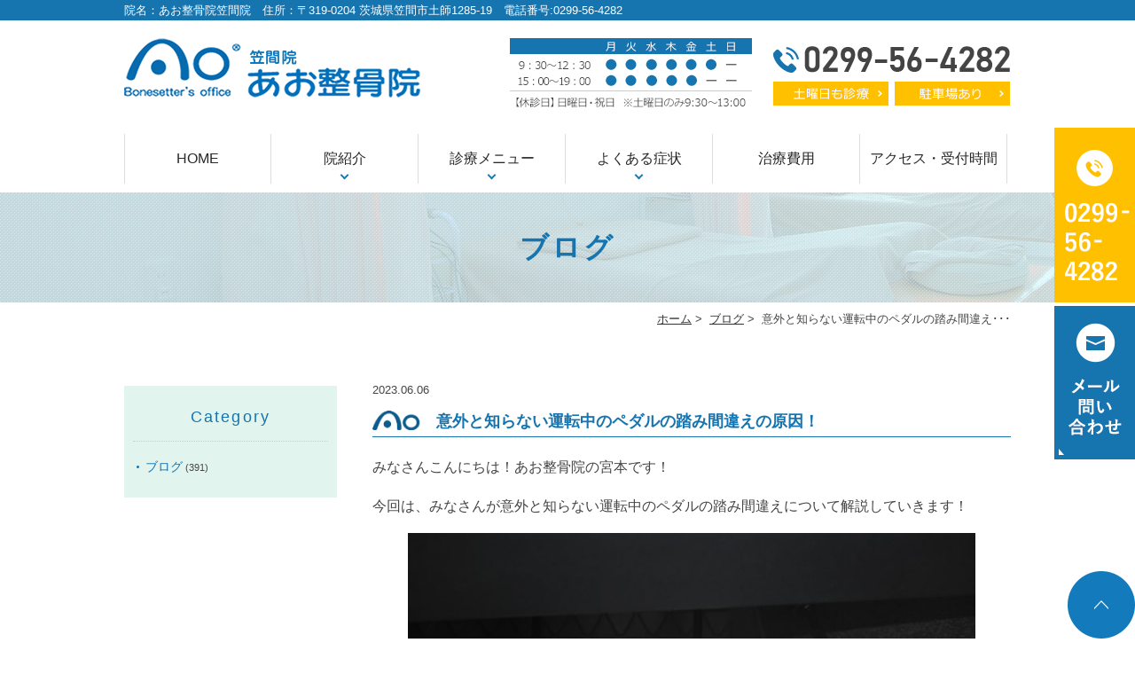

--- FILE ---
content_type: text/html; charset=UTF-8
request_url: http://www.ao-bs-kasama.com/blog/2190/
body_size: 5958
content:
<!DOCTYPE html>
<html lang="ja">
<head>
<meta name="viewport" content="width=device-width,minimum-scale=1.0,maximum-scale=2.0,user-scalable=yes,initial-scale=1.0" />
<meta http-equiv="Content-Type" content="text/html; charset=UTF-8" />
<title>意外と知らない運転中のペダルの踏み間違えの原因！ | あお整骨院 笠間院</title>

<!-- All in One SEO Pack 2.3.11 by Michael Torbert of Semper Fi Web Design[236,279] -->
<link rel="canonical" href="http://www.ao-bs-kasama.com/blog/2190/" />
			<script>
			(function(i,s,o,g,r,a,m){i['GoogleAnalyticsObject']=r;i[r]=i[r]||function(){
			(i[r].q=i[r].q||[]).push(arguments)},i[r].l=1*new Date();a=s.createElement(o),
			m=s.getElementsByTagName(o)[0];a.async=1;a.src=g;m.parentNode.insertBefore(a,m)
			})(window,document,'script','//www.google-analytics.com/analytics.js','ga');

			ga('create', 'UA-136930988-1', 'auto');
			
			ga('send', 'pageview');
			</script>
<!-- /all in one seo pack -->
<link rel='dns-prefetch' href='//ajax.googleapis.com' />
<link rel='dns-prefetch' href='//s.w.org' />
<link rel="alternate" type="application/rss+xml" title="あお整骨院 笠間院 &raquo; フィード" href="http://www.ao-bs-kasama.com/feed/" />
<link rel="alternate" type="application/rss+xml" title="あお整骨院 笠間院 &raquo; コメントフィード" href="http://www.ao-bs-kasama.com/comments/feed/" />
<link rel="alternate" type="application/rss+xml" title="あお整骨院 笠間院 &raquo; 意外と知らない運転中のペダルの踏み間違えの原因！ のコメントのフィード" href="http://www.ao-bs-kasama.com/blog/2190/feed/" />
<link rel='stylesheet' id='wp-block-library-css'  href='http://www.ao-bs-kasama.com/wp-includes/css/dist/block-library/style.min.css?ver=5.1.19' type='text/css' media='all' />
		<style type="text/css" id="wp-custom-css">
			.grecaptcha-badge { visibility: hidden; }		</style>
		<!-- Google Tag Manager -->
<script>(function(w,d,s,l,i){w[l]=w[l]||[];w[l].push({'gtm.start':
new Date().getTime(),event:'gtm.js'});var f=d.getElementsByTagName(s)[0],
j=d.createElement(s),dl=l!='dataLayer'?'&l='+l:'';j.async=true;j.src=
'https://www.googletagmanager.com/gtm.js?id='+i+dl;f.parentNode.insertBefore(j,f);
})(window,document,'script','dataLayer','GTM-TVJ7PD4');</script>
<!-- End Google Tag Manager -->

</head>

<body  class=" blog single single-in-blog caegory-in-blog ">
<!-- Google Tag Manager (noscript) -->
<noscript><iframe src="https://www.googletagmanager.com/ns.html?id=GTM-TVJ7PD4"
height="0" width="0" style="display:none;visibility:hidden"></iframe></noscript>
<!-- End Google Tag Manager (noscript) -->
<div class="header_top">
<div class="header_access">
	<div class="inner">
	院名：あお整骨院笠間院　住所：〒319-0204 茨城県笠間市土師1285-19　<br class="sp">電話番号:0299-56-4282
	</div>
</div>
</div>
<div id="header">
<div class="inner clearfix">
 
<div id="custom_html-2" class="widget_text headerinner"><div class="textwidget custom-html-widget"><h1><a href="http://www.ao-bs-kasama.com"><img src="http://www.ao-bs-kasama.com/wp-content/themes/originalstyle-1column_ver1.2/img/logo.png" alt="笠間市の整骨院｜あお整骨院 笠間院"></a></h1>
<ul class="pc" style="list-style:none;">
<li class="txt"><img src="http://www.ao-bs-kasama.com/wp-content/themes/originalstyle-1column_ver1.2/img/hd_time.png" alt="診療時間">
</li>
<li class="inq">
<ul>
<li class="tel"><img class="telimg" alt="TEL:0299-56-4282" src="http://www.ao-bs-kasama.com/wp-content/themes/originalstyle-1column_ver1.2/img/hd_tel.png">
<ul class="btn clearfix">
<li><a href="http://www.ao-bs-kasama.com/clinic/#a01_1"><img alt="土曜日も診療" src="http://www.ao-bs-kasama.com/wp-content/themes/originalstyle-1column_ver1.2/img/hd_day.png"></a></li>
<li><a href="http://www.ao-bs-kasama.com/clinic/#a01_2"><img alt="駐車場あり" src="http://www.ao-bs-kasama.com/wp-content/themes/originalstyle-1column_ver1.2/img/hd_access.png"></a></li>
</ul>
</li>
</ul>
</li>
</ul>
<ul class="sp" style="list-style:none;">
<li><a href="http://www.ao-bs-kasama.com/"><img src="http://www.ao-bs-kasama.com/wp-content/themes/originalstyle-1column_ver1.2/img/sp_nav01.png" alt="HOME"></a></li>
<li><a href="tel:0299-56-4282"><img src="http://www.ao-bs-kasama.com/wp-content/themes/originalstyle-1column_ver1.2/img/sp_nav02.png" alt="TEL0299-56-4282" onclick="ga('send', 'event', 'smartphone', 'phone-number-tap', 'main');"></a></li>
<li><a href="http://www.ao-bs-kasama.com/clinic/#a01_1"><img src="http://www.ao-bs-kasama.com/wp-content/themes/originalstyle-1column_ver1.2/img/sp_nav03.png" alt="診療時間"></a></li>
<li><a href="http://www.ao-bs-kasama.com/clinic/#a01_2"><img src="http://www.ao-bs-kasama.com/wp-content/themes/originalstyle-1column_ver1.2/img/sp_nav04.png" alt="アクセス"></a></li>
<li id="toggle" class="sp"><a><img src="http://www.ao-bs-kasama.com/wp-content/themes/originalstyle-1column_ver1.2/img/sp_nav05.png" alt="MENU"></a></li>
</ul></div></div></div>
</div>

<div id="nav">
<div class="inner">

 
<div class="textwidget custom-html-widget"><div class="menu-header-nav-container">
<ul class="menu" id="menu-header-nav" style="list-style:none;">
<li class="nav01"><a href="http://www.ao-bs-kasama.com/">HOME</a></li>
<li class="nav02 has_children"><a>院紹介</a>
<ul class="sub-menu submenu-sp">
<li><a href="http://www.ao-bs-kasama.com/clinic/#a02">院長挨拶</a></li>
<li><a href="http://www.ao-bs-kasama.com/clinic/#a03">スタッフ紹介</a></li>
<li><a href="http://www.ao-bs-kasama.com/feature">院の特徴</a></li>
<li><a href="http://www.ao-bs-kasama.com/clinic/#a06">診療の流れ</a></li>
<li><a href="http://www.ao-bs-kasama.com/clinic/#a04">院内ツアー</a></li>
<li><a href="http://www.ao-bs-kasama.com/clinic/#a05">設備紹介</a></li>
</ul>
</li>
<li class="has_children nav03"><a>診療メニュー</a>
<div class="submenu-wrap submenu-sp">
<div class="submenu-inner">
<ul class="sub-menu">
<li><a href="http://www.ao-bs-kasama.com/common_symptoms/#a07">腰痛・ぎっくり腰・背中の痛み</a></li>
<li><a href="http://www.ao-bs-kasama.com/common_symptoms/#a01">肩こり・肩の痛み・首の痛み</a></li>
<li><a href="http://www.ao-bs-kasama.com/common_symptoms/#a09">膝の痛み</a></li>
<li><a href="http://www.ao-bs-kasama.com/common_symptoms/#a16">スポーツでのケガ</a></li>
<li><a href="http://www.ao-bs-kasama.com/general">骨折・脱臼・捻挫</a></li>
<li><a href="http://www.ao-bs-kasama.com/menu/#a10">骨盤矯正</a></li>
<li><a href="http://www.ao-bs-kasama.com/pelvic_correction">産後の骨盤矯正</a></li>
<li><a href="http://www.ao-bs-kasama.com/traffic_accident">交通事故治療</a></li>
</ul>
<ul class="sub-menu">
<li><a href="http://www.ao-bs-kasama.com/boxercise">ボクササイズ</a></li>
<li><a href="http://www.ao-bs-kasama.com/training">スポーツトレーニング</a></li>
<li><a href="http://www.ao-bs-kasama.com/diet">ダイエットトレーニング</a></li>
<li><a href="http://www.ao-bs-kasama.com/training">運動不足解消トレーニング</a></li>
<li><a href="http://www.ao-bs-kasama.com/rehabilitation">リハビリ</a></li>
</ul>
</div>
</div></li>
<li class="has_children nav04"><a>よくある症状</a>
<div class="submenu-wrap submenu-sp">
<div class="submenu-inner">
<ul class="sub-menu">
<li><a href="http://www.ao-bs-kasama.com/common_symptoms/#a01">肩こり</a></li>
<li><a href="http://www.ao-bs-kasama.com/common_symptoms/#a02">頭痛</a></li>
<li><a href="http://www.ao-bs-kasama.com/common_symptoms/#a03">手や足のしびれ</a></li>
<li><a href="http://www.ao-bs-kasama.com/common_symptoms/#a04">四十肩・五十肩</a></li>
<li><a href="http://www.ao-bs-kasama.com/common_symptoms/#a05">寝違え</a></li>
<li><a href="http://www.ao-bs-kasama.com/common_symptoms/#a07">腰痛</a></li>
<li><a href="http://www.ao-bs-kasama.com/common_symptoms/#a08">股関節の痛み</a></li>
<li><a href="http://www.ao-bs-kasama.com/common_symptoms/#a09">膝の痛み</a></li>
</ul>
<ul class="sub-menu">
<li><a href="http://www.ao-bs-kasama.com/common_symptoms/#a10">坐骨神経痛</a></li>
<li><a href="http://www.ao-bs-kasama.com/common_symptoms/#a11">椎間板ヘルニア</a></li>
<li><a href="http://www.ao-bs-kasama.com/common_symptoms/#a13">更年期障害</a></li>
<li><a href="http://www.ao-bs-kasama.com/common_symptoms/#a14">疲労</a></li>
<li><a href="http://www.ao-bs-kasama.com/common_symptoms/#a15">骨格のゆがみ</a></li>
</ul>
</div>
</div></li>
<li class="nav05"><a href="http://www.ao-bs-kasama.com/fee">治療費用</a>
</li>
<li class="nav06"><a href="http://www.ao-bs-kasama.com/clinic/#a01_1">アクセス・受付時間</a></li>
</ul>
</div></div></div>
</div>
<div id="contents">
        <div class="page-title"><h2>ブログ</h2></div>
      <div class="bread_wrap">  				<ul class="bread">
		<li><a href="http://www.ao-bs-kasama.com">ホーム</a>&nbsp;&gt;&nbsp;</li>
		<li><a href="http://www.ao-bs-kasama.com/blog/">ブログ</a>&nbsp;&gt;&nbsp;</li><li></li>
		<li>意外と知らない運転中のペダルの踏み間違え･･･</li>
		</ul>
  </div>
<div class="inner clearfix">
<div id="main" class="mainblock ">
            
<div class="entry-block clearfix block">
    <div class="dateBlock">2023.06.06</div>
	<h3>意外と知らない運転中のペダルの踏み間違えの原因！</h3>
	<div class="entry">
	<p>みなさんこんにちは！あお整骨院の宮本です！</p>
<p>今回は、みなさんが意外と知らない運転中のペダルの踏み間違えについて解説していきます！</p>
<blockquote class="wp-embedded-content" data-secret="zATXxPFyBr">
<p><img src="http://www.ao-bs-kasama.com/wp-content/uploads/2023/06/a5e9f64e632a039568cbf4974ef4a971-700x469.jpg" alt="" class="aligncenter size-medium wp-image-2192" srcset="http://www.ao-bs-kasama.com/wp-content/uploads/2023/06/a5e9f64e632a039568cbf4974ef4a971-700x469.jpg 700w, http://www.ao-bs-kasama.com/wp-content/uploads/2023/06/a5e9f64e632a039568cbf4974ef4a971-768x514.jpg 768w, http://www.ao-bs-kasama.com/wp-content/uploads/2023/06/a5e9f64e632a039568cbf4974ef4a971-1000x670.jpg 1000w, http://www.ao-bs-kasama.com/wp-content/uploads/2023/06/a5e9f64e632a039568cbf4974ef4a971.jpg 1280w" sizes="(max-width: 700px) 100vw, 700px" /></p>
</blockquote>
<p>まず、<span style="color: #ff0000;"><strong>一つ目は身体を捻った際のペダルの踏み間違えです。</strong></span></p>
<p>バックの際に身体を捻ることで体の位置がずれてしまいその結果としてブレーキではなくアクセルを踏み急加速することで事故を起こしてしまうことがあります。</p>
<p><span style="color: #ff0000;"><strong>二つ目は周囲の状況に焦ってしまう。</strong></span></p>
<p>運転をしているとどうしても周囲の状況は変化していくものです。</p>
<p>誰かが急に飛び出してきたり、急に雨が降ってきたりなど様々なケースが考えられます。</p>
<p>この様々なケースにたくさん対応しているうちに判断力が低下していきます。その結果として周囲の変化に対応できずに焦ってしまってペダルの踏み間違えが起こってしまうがあります。疲れを感じてからではなく感じる前にしっかりとした休息を取りましょう！</p>
<p><strong><span style="color: #ff0000;">最後の三つ目は頻繫にアクセルとブレーキを頻繫に踏むときにペダルの踏み間違えは多くなります。</span></strong></p>
<p>駐車場で空きスペースを探しているときや渋滞しているときなどはアクセルとブレーキを交互に踏むことになります。</p>
<p>ペダル操作の回数が増えれば必然的に踏み間違えのリスクも増えてしまいます。</p>
<p>このように様々な原因でペダルの踏み間違えは起こってしまいます。</p>
<p>今では踏み間違え抑制システムなどが付いている車などもありますよね。実は踏み間違え抑制システムは後からつけられるんです。</p>
<p>もしもの時を想定して全車両につけることが必要かもしれませんね。</p>
<p><strong>あお整骨院では交通事故治療が可能で、原則として窓口支払は掛からずに、施術ができます！</strong></p>
<p><strong>施術では拡散衝撃波のショックウェーブや超音波治療などで筋緊張の緩和や疼痛緩和を行うことができます！</strong></p>
<p><strong>保険会社とのやり取りや、交通事故に詳しい弁護士のご紹介もできます<span>ので、もしものときはお気軽にご相談ください。</span></strong></p>
<p>ーーーーーーーーーーーーーーーーーーーーーーーーーーーーーーーーーーーーーーーー</p>
<p>あお整骨院の笠間院では柔道整復師、鍼灸師を募集しております。</p>
<p><b>求める人材:</b></p>
<ul>
	<li>スポーツが好きな方(スポーツ経験者歓迎)</li>
</ul>
<p>地域スポーツやプロアスリートのトレーナー・ケア活動に、更に力を入れていきます。</p>
<ul>
	<li>明るい方、活発な方、コミュニケーションが好きな方</li>
</ul>
<p>もし、コミュニケーションに苦手意識を持つ方でも、当院で勤務するうちに上手になりますよ。(みんな初めから上手くはできません。)</p>
<ul>
	<li>勉強熱心な方</li>
</ul>
<p>この気持ちが無いと、少し難しいかもしれません…。</p>
<p>ただし、ここでいう「勉強」とは学校みたいに教科書や参考書ばかり読むというよりも、</p>
<p>「向上心を持って患者さんの為に考える、先輩に教えてもらう、という姿勢が大切」という事です。</p>
<p>詳しくは下記の求人サイトをご覧ください！</p>
<blockquote class="wp-embedded-content" data-secret="zATXxPFyBr">
<p><a href="https://ao-recruit.fun/">あお整骨院の求人情報</a></p>
</blockquote>
<p>&nbsp;</p>
<p>&nbsp;</p>	</div>
 </div>

    </div>
<div id="aside">
<div class="menu-blog">
<h3>Category</h3>
<ul class="category">
	<li class="cat-item cat-item-3"><a href="http://www.ao-bs-kasama.com/blog/" >ブログ</a> (391)
</li>
</ul>
</div>
 
<div id="custom_html-7" class="widget_text sideinner"><div class="textwidget custom-html-widget"><div class="inq">
<img src="http://www.ao-bs-kasama.com/wp-content/themes/originalstyle-1column_ver1.2/img/side01.png" alt="0299-56-4282">
	<a href="https://tayori.com/form/3679937d47d5d9ffac1fb207ac3766559e0918b6/"><img src="http://www.ao-bs-kasama.com/wp-content/themes/originalstyle-1column_ver1.2/img/side02.png" alt="0299-56-4282"></a>
</div>
<div class="inq01">
<a href="#header"><img src="http://www.ao-bs-kasama.com/wp-content/themes/originalstyle-1column_ver1.2/img/pagetop.png" alt="一番上に戻る"></a>
</div></div></div></div></div>
 
<div id="custom_html-6" class="widget_text contentbottom"><div class="textwidget custom-html-widget"><div class="contact-bn clearfix"><a href="https://www.ao-bs.com/" target="_blank">
<img src="http://www.ao-bs-kasama.com/wp-content/themes/originalstyle-1column_ver1.2/img/cb_bn01.png" alt="あお整骨院　本院
"></a><a href="https://ao-recruit.fun/" target="_blank">
<img src="http://www.ao-bs-kasama.com/wp-content/themes/originalstyle-1column_ver1.2/img/cb_bn02.png" alt="求人専門サイト"></a>
</div></div></div></div>

<div class="" id="footer">
<div class="inner clearfix ">
 
<div id="custom_html-5" class="widget_text footerinner"><div class="textwidget custom-html-widget"><div class="menu-footer-nav-container clearfix">
<ul id="menu-footer-nav" class="menu">
<li class="menu-item-has-children"><span class="nav_title">CLINIC</span>
<ul class="sub-menu" style="display: block;">
<li><a href="http://www.ao-bs-kasama.com/">HOME</a></li>
<li><a href="http://www.ao-bs-kasama.com/clinic/">院紹介</a></li>
<li><a href="http://www.ao-bs-kasama.com/menu/">診療メニュー</a></li>
<li><a href="http://www.ao-bs-kasama.com/common_symptoms/">よくある症状</a></li>
<li><a href="http://www.ao-bs-kasama.com/fee/">治療費用</a></li>
<li><a href="http://www.ao-bs-kasama.com/clinic/#a01_1">アクセス・受付時間</a></li>
<li><a href="http://www.ao-bs-kasama.com/sitemap/">サイトマップ</a></li>
</ul>
</li>
<li class="menu-item-has-children"><span class="nav_title">院紹介</span>
<ul class="sub-menu" style="display: block;">
<li><a href="http://www.ao-bs-kasama.com/feature/">当院の特徴</a></li>
<li><a href="http://www.ao-bs-kasama.com/clinic/#a02">院長紹介</a></li>
<li><a href="http://www.ao-bs-kasama.com/clinic/#a03">スタッフ紹介</a></li>
<li><a href="http://www.ao-bs-kasama.com/clinic/#a06">治療の流れ</a></li>
<li><a href="http://www.ao-bs-kasama.com/clinic/#a01_1">受付時間</a></li>
<li><a href="http://www.ao-bs-kasama.com/clinic/#a01_2">アクセス</a></li>
<li><a href="http://www.ao-bs-kasama.com/clinic/#a04">院内紹介</a></li>
<li><a href="http://www.ao-bs-kasama.com/clinic/#a05">治療機材紹介</a></li>
</ul>
</li>
<li class="menu-item-has-children"><span class="nav_title">治療メニュー</span>
<ul class="sub-menu" style="display: block;">
<li><a href="http://www.ao-bs-kasama.com/general/">一般施術（保険施術）</a></li>
<li><a href="http://www.ao-bs-kasama.com/traffic_accident/">交通事故治療</a></li>
<li><a href="http://www.ao-bs-kasama.com/pelvic_correction/">骨盤矯正・妊婦の治療</a></li>
<li><a href="http://www.ao-bs-kasama.com/common_symptoms/">よくある症状</a></li>
</ul>
</li>
<li class="menu-item-has-children"><span class="nav_title">トレーニングメニュー</span>
<ul class="sub-menu" style="display: block;">
<li><a href="http://www.ao-bs-kasama.com/boxercise">ボクササイズ</a></li>
<li><a href="http://www.ao-bs-kasama.com/training">スポーツトレーニング</a></li>
<li><a href="http://www.ao-bs-kasama.com/diet">ダイエットトレーニング</a></li>
<li><a href="http://www.ao-bs-kasama.com/training">運動不足解消トレーニング</a></li>
<li><a href="http://www.ao-bs-kasama.com/rehabilitation">リハビリ</a></li>
</ul>
</li>
</ul>
<div class="footer_access">
<div class="logo"><img src="http://www.ao-bs-kasama.com/wp-content/themes/originalstyle-1column_ver1.2/img/footer_logo.png" alt="笠間院 あお整骨院" /></div>
<table class="table01">
<tbody>
<tr><th>住所</th>
<td>茨城県笠間市土師1285-19</td></tr>
<tr><th>電話</th>
<td>0299-56-4282</td></tr>
</tbody></table>
</div>
</div>
<div class="p_01"><p>&copy; あお整骨院 笠間院</p></div></div></div></div>
</div>
 
<link rel='stylesheet' id='slick-style-css'  href='http://www.ao-bs-kasama.com/wp-content/themes/originalstyle-1column_ver1.2/css/slick.css?ver=5.1.19' type='text/css' media='all' />
<link rel='stylesheet' id='simplelightbox-style-css'  href='http://www.ao-bs-kasama.com/wp-content/themes/originalstyle-1column_ver1.2/css/simplelightbox.min.css?ver=5.1.19' type='text/css' media='all' />
<link rel='stylesheet' id='originalstylecommon-style-css'  href='http://www.ao-bs-kasama.com/wp-content/themes/originalstyle-1column_ver1.2/common.css?ver=5.1.19' type='text/css' media='all' />
<link rel='stylesheet' id='originalstyle-style-css'  href='http://www.ao-bs-kasama.com/wp-content/themes/originalstyle-1column_ver1.2/style.css?ver=5.1.19' type='text/css' media='all' />
<link rel='stylesheet' id='originalstyleindex-style-css'  href='http://www.ao-bs-kasama.com/wp-content/themes/originalstyle-1column_ver1.2/index.css?ver=5.1.19' type='text/css' media='all' />
<script type='text/javascript' src='https://ajax.googleapis.com/ajax/libs/jquery/1.10.1/jquery.min.js?ver=1.10.1'></script>
<script type='text/javascript' src='http://www.ao-bs-kasama.com/wp-content/themes/originalstyle-1column_ver1.2/js/script.js?ver=5.1.19'></script>
<script type='text/javascript' src='http://www.ao-bs-kasama.com/wp-content/themes/originalstyle-1column_ver1.2/js/slick.js?ver=5.1.19'></script>
<script type='text/javascript' src='http://www.ao-bs-kasama.com/wp-content/themes/originalstyle-1column_ver1.2/js/simple-lightbox.min.js?ver=5.1.19'></script>
<script type='text/javascript' src='http://www.ao-bs-kasama.com/wp-content/themes/originalstyle-1column_ver1.2/js/loop.js?ver=5.1.19'></script>
<script type="text/javascript">
	$('.slider').slick({
		autoplay: true,
		arrows: true,
		fade: true,
		centerMode: true,
		centerPadding: '20%',
		responsive: [{
			breakpoint: 2000,
			settings: {
				speed: 2000,
				autoplaySpeed: 2000,
				arrows: false,
				centerPadding: '8%',
			}
		}, {
			breakpoint: 767,
			settings: {
				speed: 2000,
				autoplaySpeed: 2000,
				arrows: false,
				centerMode: false,

			}
		}]
	});
	$(document).ready(function() {
		$('.gallery a').simpleLightbox({
			captionsData	: "alt"
		});
	});
	$(document).ready(function() {
		$('.gallery2 a').simpleLightbox({
			captionsData	: "alt"
		});
	});
$("#menu-header-nav .sub-menu").parent('li').addClass('has-child');
</script>
</body>
</html>

--- FILE ---
content_type: text/css
request_url: http://www.ao-bs-kasama.com/wp-content/themes/originalstyle-1column_ver1.2/common.css?ver=5.1.19
body_size: 5780
content:
@charset "UTF-8";
/*
Theme Name:Original Style - 1column
Version:1.1
2016.11.05
header,nav,footerなどの構成の指定
*/

/*===================
 Reset
===================*/

html, body, div, span, applet, object, iframe, h1, h2, h3, h4, h5, h6, p, blockquote, pre, a, abbr, acronym, address, big, cite, code, del, dfn, em, img, ins, kbd, q, s, samp, small, strike, strong, sub, sup, tt, var, b, u, i, center, dl, dt, dd, ol, ul, li, fieldset, form, label, legend, table, caption, tbody, tfoot, thead, tr, th, td, article, aside, canvas, details, embed, figure, figcaption, footer, header, hgroup, menu, nav, output, ruby, section, summary, time, mark, audio, video {
    margin: 0;
    padding: 0;
    border: 0;
    font-size: 100%;
    font: inherit;
    vertical-align: baseline;
}
body {
    line-height: 1;
    -webkit-text-size-adjust: 100%;
}
ol, ul {
    list-style: none;
}
blockquote, q {
    quotes: none;
}
blockquote:before, blockquote:after, q:before, q:after {
    content: '';
    content: none;
}
table {
    border-collapse: collapse;
    border-spacing: 0;
}

@media screen and (min-width: 768px) {
a[href^="tel:"] {
    pointer-events: none;
}
}
/*===================
 Native
===================*/

/* editor */

.mainblock p, .mce-content-body p {
    display: block;
    margin: 0 0 1em;
}
strong {
    font-weight: bold;
}
em {
    font-style: italic;
}
blockquote {
    display: block;
    -webkit-margin-before: 1em;
    -webkit-margin-after: 1em;
    -webkit-margin-start: 40px;
    -webkit-margin-end: 40px;
}
/**/
img[class*="wp-image-"], img[class*="attachment-"] {
    height: auto;
    max-width: 100%;
}
/* clearfix */

.clearfix {
    overflow: hidden;
    zoom: 1;
}
.clearfix:after {
    content: "";
    display: block;
    clear: both;
}
body {
			font-family:"メイリオ", Meiryo,"ヒラギノ角ゴ Pro W3", "Hiragino Kaku Gothic Pro",  "ＭＳ Ｐゴシック", "MS PGothic", sans-serif;
/*    font-family: "游明朝", YuMincho, "Hiragino Mincho ProN", "Hiragino Mincho Pro", "ＭＳ 明朝", serif;*/
    color: #444;
    line-height: 1.8em;
    letter-spacing: 0;
    font-size: 16px;
}
a:focus, *:focus {
    outline: none;
}
a, a img {
    -webkit-transition: none;
    transition: none;
}
a, a:visited {
    color: #333;
}
a:hover {
    text-decoration: none;
}
a:hover img {
    opacity: 0.7;
    -moz-opacity: 0.7;
    filter: alpha(opacity=70);
    cursor: pointer;
}
img {
    max-width: 100%;
    max-height: 100%;
}
/*==========================
	base
==========================*/

#header > .inner, #nav > .inner, #contents > .inner, #footer .inner { /* コンテンツ幅 */
    width: 1000px;
    margin: 0 auto;
    max-width: 96%;
}
/*==========================
	#header
==========================*/

#header {
    box-sizing: border-box;
}
#header h1 {
    display: block;
    float: left;
    max-width: 40%;
    width: 334px;
    margin: 0;
}
#header h1 img {
    width: 100%;
}
#header h1 a:hover img {
    opacity: 1;
    -moz-opacity: 1;
    filter: alpha(opacity=100);
}
.headerinner ul.pc {
    float: right;
    overflow: hidden;
    width: 565px;
	max-width:57%;
    box-sizing: border-box;
    text-align: right;
}
.headerinner ul img {
    display: block;
}
.headerinner .txt {
    float: left;
    width: 49%;
}
.headerinner .txt img {
	width: 273px;
}
.headerinner .tel {
text-align: center;
padding-top: 9px;
box-sizing: border-box;
    width: 47.5%;
    float: right;
}
.headerinner .tel img.telimg {
    width: 267px;
}
.headerinner .inq {
}
.headerinner .inq .btn li{
	float:left;
	width:49%;
}
.headerinner .inq .btn li + li{
	float:right;
}
.headerinner .inq .btn img {
    width: 130px;
}
.headerinner .inq .access {
}
.headerinner .inq .btn {
    margin: 10px auto 0;
}
.headerinner .inq .btn li {
}

@media (max-width: 1000px) {
}

@media (max-width: 767px) {
.btm_inq .inq01 a {
    width: 100%;
}
.btm_inq a {
    display: inline-block;
    width: 50%;
    float: left;
    max-width: 385px;
}
.inq01 {
}
.btm_inq {
    position: fixed;
    bottom: 0;
    width: 100%;
    right: 0;
    text-align: right;
}
.btm_inq .clearfix > a {
    display: inline-block;
    width: 50%;
    float: left;
    max-width: 385px;
}
.btm_inq .clearfix > a:last-child {
    float: right;
}
.btm_inq .clearfix > a img {
    width: 100%;
}
.headerinner ul {
    float: right;
    max-width: 100%;
    width: 100%;
}
.headerinner ul li {
    width: 20%;
    border-right: 1px solid #e7e7e7;
    float: left;
    box-sizing: border-box;
}
.headerinner ul li:last-child {
    border: none;
}
.headerinner ul img {
    max-width: 100%;
    margin: 0 auto;
}
}
/*==========================
	#nav
==========================*/

.menu-sp-nav-container { /* スマホ用メニューを隠す */
    display: none;
}
.fixed { /* javascript用 */
    position: fixed;
    top: 0;
}
#nav {
    background: #fff;
    box-sizing: border-box;
}
/*==========================
	#contents
==========================*/

/* H2タイトル -------------*/
.page-title {
    background: url(img/sec02_bg.jpg) repeat 0;
    padding: 2.5em 0;
}
.page-title h2 {
    color: #1674af;
    font-size: 32px;
    letter-spacing: 0.1em;
    position: relative;
    font-weight: bold;
    text-align: center;
    line-height: 1.4;
    margin: 0 auto;
}
/* パンくず -------------*/
.bread_wrap {
    margin-bottom: 2.5em;
}
.home .bread_wrap {
    margin-bottom: 0;
}
.bread_wrap .bread {
    box-sizing: border-box;
    margin-left: auto;
    margin-right: auto;
    width: 1000px;
    max-width: 96%;
}
.bread {
    padding: 0.4em 0 0.4em;
    font-size: 82%; /*13px*/
    margin-bottom: 0.5em;
    text-align: right;
}
.bread li {
    display: inline-block;
    line-height: 1.3em;
}
.bread li a {
    color: #333;
}
.bread li a:hover {
    text-decoration: none;
}
/* コンテンツの下部余白 -------------*/

.mainblock.under {
    padding-bottom: 1em;
}
/*==========================
	#aside
==========================*/

/*==========================
	.contentbottom
==========================*/

.contentbottom {
    text-align: center;
    padding: 40px 0;
}
.contentbottom .contact-bn {
    text-align: center;
}
.contentbottom .contact-bn a {
    display: inline-block;
    margin: 0 0.5%;
    width: 320px;
    max-width: 96%;
}
/*==========================
	#footer
==========================*/

.bns {
}
.bns a {
    display: inline-block;
    margin: 0px 2% 0;
    width: 480px;
    max-width: 46%;
}
#footer {
    padding: 40px 0 0;
    text-align: left;
    background: #f3fafe;
}
#footer li.menu-item-has-children {
    margin-bottom: 2em;
}
#menu-footer-nav li.menu-item-has-children > .nav_title {
    font-size: 16px;
    pointer-events: none;
    color: #137abb;
    letter-spacing: 0.1em;
	font-weight:bold;
}
#footer a {
    color: #282828 !important;
}
#footer .sub-menu {
    font-size: 15px;
    margin-bottom: 1.2em;
    margin-top: 1em;
    display: block !important;
    border-top: none;
}
#footer .sub-menu li {
    line-height: 1.4;
    position: relative;
    margin-bottom: 0.4em;
}

#footer .sub-menu li.f_ttl {
    font-weight: bold;
    padding-left: 0;
    color: #282828;
}
#footer .sub-menu li.f_ttl:before {
    display: none;
}

#footer li a {
    text-decoration: none;
    color: #282828;
}
#footer .sub-menu li.f_ttl a {
    color: #002e8e;
}
#footer li a:hover, #footer .sub-menu li.f_ttl a:hover {
    color: #888;
    text-decoration: underline;
}
.footer_access p {
}
.footer_access p.txt01 {
    font-size: 28px;
}
.footer_access .logo {
}
#footer img {
    margin-bottom: 20px;
}
#footer .bnr a img {
    display: inline-block;
    width: 46%;
    margin: 0 2% 0 0;
    max-width: 230px;
}
#footer .googlemap iframe {
    box-sizing: border-box;
}
.copyright {
}
.p_01 {
    padding: 0;
    font-size: 14px;
    color: #282828;
    line-height: 1.5;
    margin: 1em auto 0.5em;
    text-align: center;
}
#footer ul li.banner {
    clear: both;
}
#footer ul li.banner:before {
    content: none;
}
#footer .ftmenu1 {
    width: 22%;
    float: left;
}
#footer .ftmenu2 {
    width: 24%;
    float: left;
    margin-left: 1%;
}
#footer ul {
}
#footer .ftmenu1 h3, #footer .ftmenu2 h3 {
    font-size: 24px;
    margin-bottom: 15px;
    color: #282828;
    line-height: 1.5;
}
#footer ul li {
    margin-bottom: 5px;
    position: relative;
    line-height: 1.5;
}
#footer ul.ul01 li:before {
    content: "";
}
#footer .footer_access a img {
}
#footer .table01 {
    width: 100%;
    border-top: none;
    margin-bottom: 1.5em;
}
#footer .table01 th, #footer .table01 td {
    border-bottom: 1px solid #dddedf;
}
#footer .menu-footer-nav-container {
    margin-bottom: 20px;
}

@media (min-width: 768px) and (max-width: 1042px) {
#footer .ftmenu1 {
    width: 30%;
    margin-bottom: 20px;
}
#footer .ftmenu2 {
    width: 68%;
    float: left;
    margin-left: 2%;
    margin-bottom: 20px;
}
}

@media (max-width: 767px) {
#footer .ftmenu1 {
    width: 100%;
    float: none;
}
#footer .ftmenu2 {
    width: 100%;
    float: none;
    margin-left: 0;
    margin-bottom: 40px;
}
}

/********************************
	Responsive
*********************************/

@media screen and (min-width: 768px) {
/* タブレットまで */
.sp {
    display: none !important;
}
.telbtn {
    display: none;
}
/*==========================
    base
  ==========================*/
  /*-- 2カラム時の設定 ------------
  #main {
    width:720px;
    float:right;
  }
  #aside {
    width:240px;
    float:left;
    margin-bottom:20px;
  }
  --------------*/
  /*==========================
    #header
  ==========================*/
#header {
    padding: 20px 0;
    top: 0;
    left: 0;
    width: 100%;
    z-index: 100;
}
/*==========================
    #nav
  ==========================*/
#nav {
    left: 0;
    width: 100%;
    z-index: 100;
    box-sizing: content-box;
    padding: 10px 0;
}
#nav .inner {
    height: 56px;
}
/* PC用グローバルナビゲーション */
#nav li {
    box-sizing: border-box;
}
#nav a, #menu-header-nav > li > span {
    text-decoration: none;
    display: block;
    text-align: center;
    background-repeat: no-repeat;
    line-height: 1.35em;
    box-sizing: border-box;
    -webkit-transition: none;
    transition: none;
}
#menu-header-nav > li {
    width: 16.6%;
    position: relative;
    float: left;
}
#menu-header-nav > li > a, #menu-header-nav > li > span {
    font-size: 16px;
    height: 56px;
    box-sizing: border-box;
    padding: 16px 4px 0;
    color: #282828;
    position: relative;
    z-index: 20000;
    line-height: 1.5;
}
#menu-header-nav > li > a span.nav_span, #menu-header-nav > li > span span.nav_span {
    color: #282828;
    font-size: 12px;
    display: block;
}
/*#menu-header-nav > li > a::before, #menu-header-nav > li > a::after {
position: absolute;
content: "";
right: 0;
top: 0px;
height: 100%;
width: 1px;
background: #e2dec5;
}*/
#menu-header-nav > li.nav01 > a::before {
    left: 0;
}
#menu-header-nav > li > a:hover, #menu-header-nav > li > span:hover {
    color: #fff;
    cursor: pointer;
    background:  rgba(14,55,80,.8);
}
#menu-header-nav li {
    -moz-transition: .2s;
    -webkit-transition: .2s;
    -o-transition: .2s;
    -ms-transition: .2s;
    transition: .2s;
}
#menu-header-nav ul.sub-menu {
    position: absolute;
    padding: 0;
    background: none;
    z-index: 9;
    top: 0;
    left: 0;
    width: 100%;
    box-sizing: border-box;
    text-align: center;
    -moz-transition: .2s;
    -webkit-transition: .2s;
    -o-transition: .2s;
    -ms-transition: .2s;
    transition: .2s;
}
/*#menu-header-nav > li:last-child ul.sub-menu {
    width: 100%;
}*/
#menu-header-nav > li > ul.sub-menu {
    height: auto;
    overflow: hidden;
}
#menu-header-nav > li:hover > ul.sub-menu {
    height: auto;
    top: 56px;
    padding-top: 0;
    padding-bottom: 0;
    background:rgba(14,55,80,.8);
    width: 140%;
    left: -20%;
    border-top: 1px solid #fff;
}
#menu-header-nav > li > ul.sub-menu > li {
    width: 100%;
    height: 0;
}
#menu-header-nav > li:hover > ul.sub-menu > li {
    float: none;
    height: auto;
    border-bottom: 1px solid #fff;
}
#menu-header-nav > li > ul.sub-menu > li a {
    font-size: 14px;
    text-align: center;
    text-indent: inherit;
    color: #fff;
    padding: 10px 10px 8px;
    display: block;
}
#menu-header-nav ul.sub-menu li a:hover {
    color: #fff;
    background:#1674af;
}
#nav li > a, #nav li > span {
    position: relative;
    border-right: 1px solid #ddd;
}
#nav li.nav01 > a {
    border-left: 1px solid #ddd;
}
/* サブ */
#nav .nav03 li > a,
#nav .nav04 li > a {
    position: relative;
    border-right: none;
}
#nav .nav03 li:first-child > a,
#nav .nav04 li:first-child > a {
    border-left: none;
}
/*#menu-header-nav > li.nav05 {
    float: left;
    position: inherit;
}*/
#menu-header-nav > li.nav01 {
}
#menu-header-nav > li.nav02 {
}
#menu-header-nav > li.nav03 {
	position: inherit;
}
#menu-header-nav > li.nav04 {
	position: inherit;
}
#menu-header-nav > li.nav05 {
    
}
#menu-header-nav > li.nav06 {
}
#menu-header-nav li .submenu-wrap {
    height: 0;
    overflow: hidden;
}
#menu-header-nav li:hover .submenu-wrap {
    display: block;
    position: absolute;
    width: 100%;
    left: 0;
    z-index: 4;
    background: rgba(14,55,80,.8);
    overflow: hidden;
    height: auto;
    padding-bottom: 2em;
    padding-top: 2em;
    border-top: 1px solid #fff;
    -moz-transition: .2s;
    -webkit-transition: .2s;
    -o-transition: .2s;
    -ms-transition: .2s;
    transition: .2s;
}
#menu-header-nav li .submenu-wrap .submenu-inner {
    width: 600px;
    max-width: 96%;
    margin: 0 auto 0;
    overflow: hidden;
}
#menu-header-nav li .submenu-wrap .menutitle {
    text-align: left;
    overflow: hidden;
    display: block;
    font-size: 16px;
    top: 0;
    height: 0;
    position: relative;
    padding-left: 22px;
    font-weight: bold;
    margin-bottom: 10px;
    margin-left: 10px;
    margin-right: 10px;
    -moz-transition: .2s;
    -webkit-transition: .2s;
    -o-transition: .2s;
    -ms-transition: .2s;
    transition: .2s;
}
#menu-header-nav .submenu-wrap ul.sub-menu li.menutitle a {
    background: none;
    color: #fff;
    text-align: left;
    padding: 0.3em 0.2em 0.3em;
    font-size: 16px;
    border-right: none;
}
#menu-header-nav li .submenu-wrap .menutitle::before {
    display: none;/*    position: absolute;
    content: "";
    width: 6px;
    height: 6px;
    top: 13px;
    left: 5px;
    border-top: solid 2px #febca6;
    border-right: solid 2px #febca6;
    -webkit-transform: rotate(45deg);
    -ms-transform: rotate(45deg);
    transform: rotate(45deg);*/
}
#menu-header-nav li .submenu-wrap .menutitle a {
    display: inline;
    background: none;
    color: #fff;
    padding: 0;
}
#menu-header-nav li .submenu-wrap .menutitle a:hover {
    color: #fff!important;
}
#menu-header-nav li:hover .submenu-wrap .menutitle {
    height: auto;
    top: 0;
    padding-bottom: 5px;
    padding-top: 5px;
    border-bottom: 1px solid #ccc;
    padding-left: 0;
}
#menu-header-nav .submenu-wrap ul.sub-menu {
    position: relative;
    background: none;
    margin-left: 0;
    text-align: left;
    box-sizing: border-box;
    padding-left: 10px;
    padding-right: 10px;
	float:left;
	width:50%;
}
#menu-header-nav .submenu-wrap ul.sub-menu li {
    position: relative;
    padding-left: 1.5em;
}
#menu-header-nav .submenu-wrap ul.sub-menu li.submenu-title {
    padding-left: 0.4em;
    font-weight: bold;
    line-height: 1.3;
    font-size: 15px;
    margin-bottom: 10px;
}
#menu-header-nav .submenu-wrap ul.sub-menu li.submenu-title::before {
    display: none;
}
#menu-header-nav .submenu-wrap ul.sub-menu li::before {
    position: absolute;
    content: "";
    width: 5px;
    height: 5px;
    top: 10px;
    left: 10px;
    border-top: solid 1px #fff;
    border-right: solid 1px #fff;
    -webkit-transform: rotate(45deg);
    -ms-transform: rotate(45deg);
    transform: rotate(45deg);
}
#menu-header-nav .submenu-wrap ul.sub-menu li a {
    background: none;
    color: #fff;
    text-align: left;
    padding: 0.3em 0.2em 0.3em;
    font-size: 14px;
    border-right: none;
}
#menu-header-nav > li:hover .submenu-wrap ul.sub-menu li a:hover {
    color: #fff;
    text-decoration: underline;
}
#menu-header-nav ul.sub-menu {
    position: absolute;
    padding: 0;
    z-index: 9999;
    top: 0;
    left: 0;
    width: 100%;
    box-sizing: border-box;
    text-align: center;
    -moz-transition: .2s;
    -webkit-transition: .2s;
    -o-transition: .2s;
    -ms-transition: .2s;
    transition: .2s;
}
/*#menu-header-nav li.nav03 ul.sub-menu {
    left: -30%;
    right: 0;
    width: 160%;
    margin: auto;
}*/
#menu-header-nav > li > ul.sub-menu a {
    border-right: none;
    border-top: none;
}
#menu-header-nav li ul li {
    width: 100%;
    height: 0;
}
#menu-header-nav > li:hover ul li {
    float: none;
    height: auto;
}
#nav li > a, #nav li > span {
    position: relative;
}
#nav ul li.has_children > a::after {
	display: block;
	content: "";
	position: absolute;
	width: 5px;
	height: 5px;
	left: 0;
	right: 0;
	top:43px;
	margin:0 auto;
	border-bottom: solid 2px #137abb;
	border-right: solid 2px #137abb;
	-webkit-transform: rotate(45deg);
	-ms-transform: rotate(45deg);
	transform: rotate(45deg);
}
#menu-header-nav .submenu-wrap ul.sub-menu li.submenu_ttl {
    font-weight: bold;
    padding-left: 0;
    margin: 0 0 5px;
}
#menu-header-nav .submenu-wrap ul.sub-menu li.submenu_ttl:before {
    display: none;
}
#menu-header-nav .submenu-wrap ul.sub-menu li.last {
    margin-bottom: 1em;
}
/*==========================
    #contents
  ==========================*/
  /* コンテンツのmin-height -------------*/
#contents #main {
    min-height: 600px;
}
/*==========================
    #aside
  ==========================*/
#aside .inq {
    position: fixed;
    top: 20%;
    right: 0;
    width: 91px;
    z-index: 5;
}
#aside .inq a {
    display: block;
	margin-top:4px;
}
#aside .inq a:hover img {
    opacity: 0.8;
    -moz-opacity: 0.8;
    filter: alpha(opacity=80);
}
#aside .inq01 {
    position: fixed;
    bottom: 0;
    right: 0;
    z-index: 100;
}
/*-- ブログページ ------------*/
.caegory-in-blog #main, .single-in-blog #main {
    float: right;
    width: 72%;
}
.caegory-in-blog #aside, .single-in-blog #aside {
    float: left;
    width: 24%;
}
/*==========================
    .contentbottom
  ==========================*/
.contentbottom .contact-bn a {
    max-width: 31%;
}
/*==========================
    #footer
  ==========================*/
#footer #menu-footer-nav {
    width: 68%;
    box-sizing: border-box;
    float: left;
}
#footer li.menu-item-has-children {
    float: left;
    margin-left: 1%;
}
#footer li.menu-item-has-children:first-child {
    margin-left: 0;
    width: 25%;
}
#footer li.menu-item-has-children:nth-of-type(2) {
    width: 18%;
}
#footer li.menu-item-has-children:nth-of-type(3) {
    width: 27%;
}
#footer li.menu-item-has-children:nth-of-type(4) {
    width: 27%;
}

#footer .footer_access {
    float: right;
    width: 30%;
    box-sizing: border-box;
}
#footer .googlemap {
    padding-bottom: 70%;
}
}
.inq01 {
    position: fixed;
    bottom: 0px;
    right: 0;
    z-index: 100;
}
@media screen and (max-width: 1200px) {
#aside .inq {
top: 30%;
width: 60px;
}
}
@media screen and (max-width: 1042px) {
/*コンテンツが横幅いっぱいになったら*/
  /*==========================
    base
  ==========================*/
  /*-- 2カラム時の設定 ------------
  #main {
    width:720px;
    max-width:100%;
    float:none;
    margin:0 auto 2.5em;
  }
  .home #main {
    width:720px;
  }

  #aside {
    width:490px;
    max-width:100%;
    float:none;
    margin:0 auto 20px;
  }
  #aside .sideinner {
    overflow:hidden;
    margin-bottom:20px;
  }
  ------------------*/
  /*==========================
    #nav
  ==========================*/
#nav li {
    box-sizing: border-box;
}
#menu-header-nav > li a, #menu-header-nav > li > span {
        font-size: 12px;
    padding-top: 18px;
}
#menu-header-nav > li > ul.sub-menu > li a, #menu-header-nav .submenu-wrap ul.sub-menu li a {
    font-size: 12px;
}
#menu-header-nav .submenu-wrap ul.sub-menu li::before {
    top: 8px;
}
/*==========================
    #footer
  ==========================*/
#footer #menu-footer-nav {
    width: 100%;
}
#footer .footer_access {
    width: 100%;
    margin-bottom: 1.5em;
}
#footer .sub-menu li {
    font-size: 14px;
}
}

@media screen and (min-width: 768px) and (max-width: 768px) {
#footer li, #footer li a, #menu-sitemap li, #menu-sitemap li a {
    vertical-align: top;
}
}

@media screen and (max-width: 767px) {
/* スマホ */
.pc {
    display: none !important;
}
.page-title {
    padding: 1em 0;
}
/*==========================
    base
  ==========================*/
  /*-- 2カラム時の設定 ------------
  #main , #aside{
    width:480px;
    max-width:96%;
    float:none;
  }*/
  /*==========================
    #header
  ==========================*/
#header {
    padding: 0;
}
#header h1 {
    padding: 0;
    max-width: 100%;
    text-align: center;
    margin: 20px auto;
    float: none;
}
/*@media (max-width: 767px) {*/
  /*#header h1 {*/
  /*padding-top: 3px;*/
  /*max-width: 100%;*/
  /*margin: 0 auto;*/
  /*}*/
  /*}*/
.headerinner ul {
    clear: both;
    max-width: 100%;
    width: 100%;
    float: none;
}
#nav {
    background: #fff;
    box-sizing: border-box;
    z-index: 999999;
}
#nav.fixed {
    height: 100%;
    overflow-x: scroll;
}
#nav.fixed {
    position: inherit !important;
    top: auto !important;
}
.headerinner ul img {
    width: 100%;
    padding: 0;
    box-sizing: border-box;
    max-width: 100px;
}
.headerinner .tel {
    float: left;
    max-width: 52.94117647%;
    width: 81px;
    padding-top: 0;
}
/*.headerinner #toggle {*/
  /*max-width: 37.25490196%;*/
  /*float: right;*/
  /*width: 57px;*/
  /*}*/
  /* #menu-header-nav ------*/
#menu-header-nav, #menu-header-nav .sub-menu { /* スライドダウンさせるために隠す */
    display: block;
}
#menu-header-nav { /* スライドダウンさせるために隠す */
    display: none;
}
#nav ul.menu {
    background: #fff;
    left: 0;
    margin: 0;
    width: 100%;
    position: absolute;
    z-index: 99;
    border-top: 1px solid #ccc;
}
#nav ul li .subtxt {
    display: none;
}
#nav ul li > a br {
    display: none;
}
#nav ul li.nav03 ul.sub-menu > li:first-child {
    border-top: none;
}
#nav ul li.nav04 ul.sub-menu > li:nth-child(2) {
    border-top: none;
}
#nav {
    padding: 0;
}
#nav ul.menu {
    background: #fff;
    left: 0;
    margin: 0;
    width: 100%;
    position: absolute;
    z-index: 99999999;
    border-top: 1px solid #ccc;
}
#nav ul li {
    display: block;
    text-align: left;
    background: none;
    float: none;
    height: auto;
    width: 100%;
    padding: 0;
    box-sizing: border-box;
    border: none;
    border-bottom: 1px solid #ccc;
    margin: 0;
}
#nav ul li a, #nav ul li > span {
    display: block;
    padding: 14px 6px 13px 15px;
    background-position: 5px center;
    background-size: 16px auto;
    width: 100%;
    float: none;
    box-sizing: border-box;
    text-align: left;
    height: auto;
    line-height: 1.5;
    font-size: 15px;
    text-decoration: none;
    position: relative;
    color: #333;
}
#nav ul li ul li.last {
    border-bottom: none;
}
#nav ul li span:hover {
    cursor: pointer;
}
#nav ul li a:before, #nav ul li > span:before {
    content: "・"
}
#nav ul li a:hover, #nav ul li span:hover {
    color: #999;
}
#nav li.has_children > a::after {
    display: block;
    content: "";
    position: absolute;
    width: 8px;
    height: 8px;
    top: 50%;
    right: 18px;
    margin: -5px 0 0 0;
    border-bottom: solid 3px #ccc;
    border-right: solid 3px #ccc;
    -webkit-transform: rotate(45deg);
    -ms-transform: rotate(45deg);
    transform: rotate(45deg);
}
#nav li:first-child a {
    border-left: none;
}
#nav .submenu-title {
    font-size: 15px;
    font-weight: bold;
    line-height: 1.3;
    padding: 10px 30px 0;
    border-bottom: none;
}
.submenu-wrap .menutitle {
    border-top: 1px solid #ccc;
    display: block;
    padding: 0;
    background: #f7f7f7;
    padding-left: 10px;
}
#nav .sub-menu {
    background: none;
    font-size: 15px;
}
#nav ul.sub-menu li a {
    padding-left: 25px;
}
.nav_span {
    display: none;
}
.submenu-wrap .menutitle {
    display: none;
}
#nav .submenu-wrap,#nav .sub-menu {
    background:#f7efd6;
    border-top: 1px solid #ccc;
}
.submenu-wrap {
    border-top: none;
}
#nav ul.sub-menu li:last-child {
    border-bottom: none;
}
#nav ul li.menutitle {
    background: #d5e7ef;
}
#nav ul li.menutitle a {
    font-size: 13px!important;
    font-weight: bold;
    padding-left: 27px;
}
#nav ul li.menutitle a:hover {
    color: #333;
}
#nav ul li.menutitle a:before {
    display: none;
}
/*==========================
    #contents
  ==========================*/
.bread_wrap {
    margin-bottom: 1em;
}
#contents {
    margin-bottom: 0;
}
.contentbottom .contact-bn a {
    display: block;
    margin: 0 auto 10px;
}
.contentbottom .contact-bn img {
    display: block;
}
/*==========================
    #aside
  ==========================*/
#aside .inq {
    display: none;
}
/* サイド固定バナーを隠す */
#aside {
}
/*==========================
    .contentbottom
  ==========================*/
  /* 最下部固定お問い合わせバナー */
.contact {
    position: fixed;
    bottom: 0;
    width: 100%;
    background: rgba(207, 207, 207, 0.6);
    padding: 10px 0;
    left: 0;
    text-align: center;
    z-index: 5;
}
.contact a {
    display: inline-block;
    width: 200px;
    max-width: 48%;
    margin: 0 0.5%;
}
/*==========================
    #footer
  ==========================*/
/*.bnr a {
    margin: 0 auto 10px;
    max-width: 70%;
    display: block;
}*/
#footer .footer_access {
    margin-bottom: 1.5em;
}
#footer li.parent, #footer li.parent2, #footer li.parent3 {
    float: none;
    width: auto;
    display: block;
}
#footer li.menu-item-has-children, #footer li.menu-item-has-children:last-child {
    float: none;
    height: auto;
    width: 100%;
    border-left: none;
    padding-left: 1%;
}
#footer .sub-menu li {
    vertical-align: top;
}
.copyright {
    padding-bottom: 0 !important;
}
.btm_inq {
    position: fixed;
    bottom: 0;
    width: 100%;
    right: 0;
    text-align: right;
}
.btm_inq .clearfix > a {
    display: inline-block;
    width: 50%;
    float: left;
    max-width: 385px;
}
.btm_inq .clearfix > a:last-child {
    float: right;
}
.btm_inq .clearfix > a img {
    width: 100%;
}
/*#nav.fixed{
		position: fixed;
	top: 0;
	}*/
.headerinner ul.sp {
    background: #fff;
    overflow: hidden;
    padding: 10px 0;
    z-index: 99999999;
}
#header > .inner, #nav > .inner {
    max-width: 100%;
}
.inq01 {
	height: 60px;
}
.p_01 {
    padding: 0;
    margin: 0 auto 60px;
}
}

@media screen and (max-width: 480px) {
/* スマホ480px */
  /*==========================
    #header
  ==========================*/
#header {
    padding: 0;
}
#header h1 {
    max-width: 80%;
}
/*.headerinner ul {*/
  /*max-width: 30%;*/
  /*}*/
  /*==========================
    #nav
  ==========================*/
#toggle {
}
#nav ul.menu {
}
/*==========================
    #contents
  ==========================*/
.bread {
    margin-bottom: 0.5em;
    padding: 0.3em 0 0.2em;
    text-align: right;
}
/*==========================
    #footer
  ==========================*/
.copyright {
}
}

@media screen and (max-width: 320px) {
/* スマホ320px */
  /*==========================
    #header
  ==========================*/
#header {
}
/*==========================
    #nav
  ==========================*/
#toggle {
}
#nav ul.menu {
}
}



.header_top {
	background:#1674af;
}
.header_access {
	line-height:1.4;
	font-size:0.8em;
  padding: 0.25em 0 0.2em;
  color: #fff;
	width:100%;
}
.header_access .inner {
	width:96%;
	max-width:1000px;
	margin:0 auto;
}
.header_access .inner a{
	color:inherit;
	text-decoration:none;
}
  

--- FILE ---
content_type: text/plain
request_url: https://www.google-analytics.com/j/collect?v=1&_v=j102&a=2136936128&t=pageview&_s=1&dl=http%3A%2F%2Fwww.ao-bs-kasama.com%2Fblog%2F2190%2F&ul=en-us%40posix&dt=%E6%84%8F%E5%A4%96%E3%81%A8%E7%9F%A5%E3%82%89%E3%81%AA%E3%81%84%E9%81%8B%E8%BB%A2%E4%B8%AD%E3%81%AE%E3%83%9A%E3%83%80%E3%83%AB%E3%81%AE%E8%B8%8F%E3%81%BF%E9%96%93%E9%81%95%E3%81%88%E3%81%AE%E5%8E%9F%E5%9B%A0%EF%BC%81%20%7C%20%E3%81%82%E3%81%8A%E6%95%B4%E9%AA%A8%E9%99%A2%20%E7%AC%A0%E9%96%93%E9%99%A2&sr=1280x720&vp=1280x720&_u=IEBAAEABAAAAACAAI~&jid=1448906985&gjid=1995987903&cid=1255215270.1768613011&tid=UA-136930988-1&_gid=1440440113.1768613011&_r=1&_slc=1&z=1695987112
body_size: -286
content:
2,cG-VYTJL2JW32